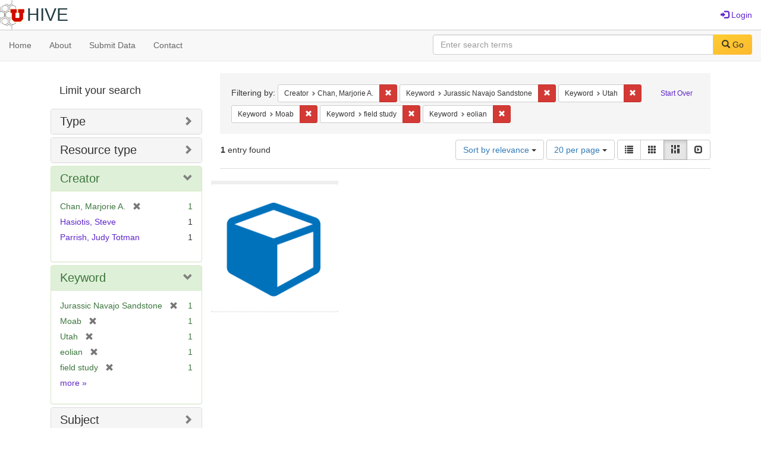

--- FILE ---
content_type: text/html; charset=utf-8
request_url: https://hive.utah.edu/catalog?f%5Bcreator_sim%5D%5B%5D=Chan%2C+Marjorie+A.&f%5Bkeyword_sim%5D%5B%5D=Jurassic+Navajo+Sandstone&f%5Bkeyword_sim%5D%5B%5D=Utah&f%5Bkeyword_sim%5D%5B%5D=Moab&f%5Bkeyword_sim%5D%5B%5D=field+study&f%5Bkeyword_sim%5D%5B%5D=eolian&locale=en&per_page=20&sort=score+desc%2C+system_create_dtsi+desc&view=masonry
body_size: 5759
content:

<!DOCTYPE html>
<html lang="en" prefix="og:http://ogp.me/ns#">
  <head>
    <meta name="csrf-param" content="authenticity_token" />
<meta name="csrf-token" content="oTx7SuxuYopyrOhzI+H6CFKoCBsrQMdB965E02heoU7gTOaOPaxYTfPfm7DMSrhkgLi7Dji4MIgIno6FmAiX9Q==" />
<meta charset="utf-8" />
<!-- added for use on small devices like phones -->
<meta name="viewport" content="width=device-width, initial-scale=1.0" maximum-scale="1">
<link rel="resourcesync" href="https://hive.utah.edu/capabilitylist?locale=en">

<!-- Twitter card metadata -->

<!-- Google Scholar metadata -->


<title>Index Catalog // Hive</title>

<!-- application css -->
<link rel="stylesheet" media="screen" href="/assets/application-4a6ff2669cb193f683abf96a5c556320f591c392c2550205c3caa7496b468c0c.css" />

<!-- application js -->
<script src="/assets/application-477b4dd399f4a37959ca35a06b4b7129cb2774102380f8416a68731174178b2d.js"></script>

<style>
a { color: #5f26c9; }
.navbar-inverse .navbar-link { color: #4240c4; }

.navbar-inverse { background-color: #38f0d1; }

.navbar-inverse .navbar-nav > .open > a,
.navbar-inverse .navbar-nav > .open > a:hover,
.navbar-inverse .navbar-nav > .open > a:focus { background-color: #38f0d1; }
.navbar-inverse .navbar-nav > li > a,
.navbar-inverse .navbar-text,
.navbar-inverse .navbar-brand { color: #000000; }

/*
.btn-primary {
  background-color: #902727;
  border-color: #892525;
}


.btn-primary:focus,
.btn-primary.focus {
  background-color: #822323;
  border-color: #671c1c;
}

.btn-primary:hover {
  background-color: #822323;
  border-color: #792121;
}

.btn-primary:active,
.btn-primary.active {
  background-color: #902727;
  border-color: #892525;
}

.btn-primary:active:hover,
.btn-primary:active:focus,
.btn-primary:active.focus,
.btn-primary.active:hover,
.btn-primary.active:focus,
.btn-primary.active.focus{
  background-color: #902727;
  border-color: #892525;
}

.btn-primary.disabled:hover,
.btn-primary.disabled:focus,
.btn-primary.disabled.focus,
.btn-primary[disabled]:hover,
.btn-primary[disabled]:focus,
.btn-primary[disabled].focus {
  background-color: #902727;
  border-color: #892525;
}
*/
</style>


<!-- Google Analytics -->

<!-- Matomo -->
<!-- Matomo -->
<script>
  var _paq = window._paq = window._paq || [];
  /* tracker methods like "setCustomDimension" should be called before "trackPageView" */
  _paq.push(['setDownloadClasses', ['btn btn-default dropdown-toggle', 'download']]);
  _paq.push(["setDocumentTitle", document.domain + "/" + document.title]);
  _paq.push(["setCookieDomain", "*.hive.utah.edu"]);
  _paq.push(['trackPageView']);
  _paq.push(['enableLinkTracking']);
  (function() {
    var u="https://analytics.lib.utah.edu/";
    _paq.push(['setTrackerUrl', u+'matomo.php']);
    _paq.push(['setSiteId', '60']);
    var d=document, g=d.createElement('script'), s=d.getElementsByTagName('script')[0];
    g.async=true; g.src=u+'matomo.js'; s.parentNode.insertBefore(g,s);
  })();
</script>
<noscript><p><img src="https://analytics.lib.utah.edu/matomo.php?idsite=60&amp;rec=1" style="border:0;" alt="" /></p></noscript>
<!-- End Matomo Code -->


<!-- for extras, e.g., a favicon -->


      <meta name="totalResults" content="1" />
<meta name="startIndex" content="0" />
<meta name="itemsPerPage" content="20" />

  <link rel="alternate" type="application/rss+xml" title="RSS for results" href="/catalog.rss?f%5Bcreator_sim%5D%5B%5D=Chan%2C+Marjorie+A.&amp;f%5Bkeyword_sim%5D%5B%5D=Jurassic+Navajo+Sandstone&amp;f%5Bkeyword_sim%5D%5B%5D=Utah&amp;f%5Bkeyword_sim%5D%5B%5D=Moab&amp;f%5Bkeyword_sim%5D%5B%5D=field+study&amp;f%5Bkeyword_sim%5D%5B%5D=eolian&amp;locale=en&amp;per_page=20&amp;sort=score+desc%2C+system_create_dtsi+desc&amp;view=masonry" />
  <link rel="alternate" type="application/atom+xml" title="Atom for results" href="/catalog.atom?f%5Bcreator_sim%5D%5B%5D=Chan%2C+Marjorie+A.&amp;f%5Bkeyword_sim%5D%5B%5D=Jurassic+Navajo+Sandstone&amp;f%5Bkeyword_sim%5D%5B%5D=Utah&amp;f%5Bkeyword_sim%5D%5B%5D=Moab&amp;f%5Bkeyword_sim%5D%5B%5D=field+study&amp;f%5Bkeyword_sim%5D%5B%5D=eolian&amp;locale=en&amp;per_page=20&amp;sort=score+desc%2C+system_create_dtsi+desc&amp;view=masonry" />
  <link rel="alternate" type="application/json" title="JSON" href="/catalog.json?f%5Bcreator_sim%5D%5B%5D=Chan%2C+Marjorie+A.&amp;f%5Bkeyword_sim%5D%5B%5D=Jurassic+Navajo+Sandstone&amp;f%5Bkeyword_sim%5D%5B%5D=Utah&amp;f%5Bkeyword_sim%5D%5B%5D=Moab&amp;f%5Bkeyword_sim%5D%5B%5D=field+study&amp;f%5Bkeyword_sim%5D%5B%5D=eolian&amp;locale=en&amp;per_page=20&amp;sort=score+desc%2C+system_create_dtsi+desc&amp;view=masonry" />

  </head>

  <body>
    <div class="skip-to-content">
      <a href="#skip-to-content">Skip to Content</a>
    </div>
    <header>
  <nav id="masthead" class="navbar navbar-static-top" role="navigation">
    <div class="container-fluid">
      <!-- Brand and toggle get grouped for better mobile display -->
      <div class="navbar-header">
        <button type="button" class="navbar-toggle collapsed" data-toggle="collapse" data-target="#top-navbar-collapse" aria-expanded="false">
          <span class="sr-only">Toggle navigation</span>
          <span class="icon-bar"></span>
          <span class="icon-bar"></span>
          <span class="icon-bar"></span>
        </button>
        <a id="logo" class="navbar-brand" href="/?locale=en" data-no-turbolink="true">
  <img src="/images/hive2Logo.png" alt="The Hive Logo" class="main-logo" />
  <span class="institution_name">Hive</span>
</a>

      </div>

      <div class="collapse navbar-collapse" id="top-navbar-collapse">
        <ul id="user_utility_links" class="nav navbar-nav navbar-right">
  
    <li>
      <a href="/users/sign_in?locale=en">
        <span class="glyphicon glyphicon-log-in" aria-hidden="true"></span> Login
</a>    </li>
</ul>

      </div>
    </div>
  </nav>
</header>


      <nav class="navbar navbar-default navbar-static-top" role="navigation" aria-label="Root Menu">
  <div class="container-fluid">
    <div class="row">
      <ul class="nav navbar-nav col-sm-5">
        <li >
          <a href="/?locale=en">Home</a></li>
        <li >
          <a href="/about?locale=en">About</a></li>
        <li >
          <a href="/help?locale=en">Submit Data</a></li>
        <li >
          <a href="/contact?locale=en">Contact</a></li>
      </ul><!-- /.nav -->
      <div class="searchbar-right navbar-right col-sm-7">
        <form class="form-horizontal search-form" id="search-form-header" role="search" action="/catalog?locale=en" accept-charset="UTF-8" method="get"><input name="utf8" type="hidden" value="&#x2713;" />
  <input type="hidden" name="f[creator_sim][]" value="Chan, Marjorie A." />
<input type="hidden" name="f[keyword_sim][]" value="Jurassic Navajo Sandstone" />
<input type="hidden" name="f[keyword_sim][]" value="Utah" />
<input type="hidden" name="f[keyword_sim][]" value="Moab" />
<input type="hidden" name="f[keyword_sim][]" value="field study" />
<input type="hidden" name="f[keyword_sim][]" value="eolian" />
<input type="hidden" name="locale" value="en" />
<input type="hidden" name="per_page" value="20" />
<input type="hidden" name="sort" value="score desc, system_create_dtsi desc" />
<input type="hidden" name="view" value="masonry" />
  <input type="hidden" name="search_field" id="search_field" value="all_fields" />
  <div class="form-group">

    <label class="control-label col-sm-3" for="search-field-header">
      
    </label>

    <div class="input-group">
      <input type="text" name="q" id="search-field-header" class="q form-control" placeholder="Enter search terms" />

      <div class="input-group-btn">
        <button type="submit" class="btn btn-primary" id="search-submit-header">
          <span class="glyphicon glyphicon-search" aria-hidden="true"></span> Go
        </button>

        </ul>
      </div><!-- /.input-group-btn -->
    </div><!-- /.input-group -->
    
  </div><!-- /.form-group -->
</form>
      </div>
    </div>
  </div>
</nav><!-- /.navbar -->


    
    <div id="content-wrapper" class="container" role="main">
      
      

      <a name="skip-to-content" id="skip-to-content"></a>
      
      <div id="content" class="col-md-9 col-md-push-3 col-sm-8 col-sm-push-4">
    <h2 class="sr-only top-content-title">Search Constraints</h2>






      <div id="appliedParams" class="clearfix constraints-container">
        <div class="pull-right">
          <a class="catalog_startOverLink btn btn-sm btn-text" id="startOverLink" href="/catalog?locale=en&amp;view=masonry">Start Over</a>
        </div>
        <span class="constraints-label">Filtering by:</span>
        
<span class="btn-group appliedFilter constraint filter filter-creator_sim">
  <span class="constraint-value btn btn-sm btn-default btn-disabled">
      <span class="filterName">Creator</span>
      <span class="filterValue" title="Chan, Marjorie A.">Chan, Marjorie A.</span>
  </span>

    <a class="btn btn-default btn-sm remove dropdown-toggle" href="/catalog?f%5Bkeyword_sim%5D%5B%5D=Jurassic+Navajo+Sandstone&amp;f%5Bkeyword_sim%5D%5B%5D=Utah&amp;f%5Bkeyword_sim%5D%5B%5D=Moab&amp;f%5Bkeyword_sim%5D%5B%5D=field+study&amp;f%5Bkeyword_sim%5D%5B%5D=eolian&amp;locale=en&amp;per_page=20&amp;sort=score+desc%2C+system_create_dtsi+desc&amp;view=masonry"><span class="glyphicon glyphicon-remove"></span><span class="sr-only">Remove constraint Creator: Chan, Marjorie A.</span></a>
</span>


<span class="btn-group appliedFilter constraint filter filter-keyword_sim">
  <span class="constraint-value btn btn-sm btn-default btn-disabled">
      <span class="filterName">Keyword</span>
      <span class="filterValue" title="Jurassic Navajo Sandstone">Jurassic Navajo Sandstone</span>
  </span>

    <a class="btn btn-default btn-sm remove dropdown-toggle" href="/catalog?f%5Bcreator_sim%5D%5B%5D=Chan%2C+Marjorie+A.&amp;f%5Bkeyword_sim%5D%5B%5D=Utah&amp;f%5Bkeyword_sim%5D%5B%5D=Moab&amp;f%5Bkeyword_sim%5D%5B%5D=field+study&amp;f%5Bkeyword_sim%5D%5B%5D=eolian&amp;locale=en&amp;per_page=20&amp;sort=score+desc%2C+system_create_dtsi+desc&amp;view=masonry"><span class="glyphicon glyphicon-remove"></span><span class="sr-only">Remove constraint Keyword: Jurassic Navajo Sandstone</span></a>
</span>


<span class="btn-group appliedFilter constraint filter filter-keyword_sim">
  <span class="constraint-value btn btn-sm btn-default btn-disabled">
      <span class="filterName">Keyword</span>
      <span class="filterValue" title="Utah">Utah</span>
  </span>

    <a class="btn btn-default btn-sm remove dropdown-toggle" href="/catalog?f%5Bcreator_sim%5D%5B%5D=Chan%2C+Marjorie+A.&amp;f%5Bkeyword_sim%5D%5B%5D=Jurassic+Navajo+Sandstone&amp;f%5Bkeyword_sim%5D%5B%5D=Moab&amp;f%5Bkeyword_sim%5D%5B%5D=field+study&amp;f%5Bkeyword_sim%5D%5B%5D=eolian&amp;locale=en&amp;per_page=20&amp;sort=score+desc%2C+system_create_dtsi+desc&amp;view=masonry"><span class="glyphicon glyphicon-remove"></span><span class="sr-only">Remove constraint Keyword: Utah</span></a>
</span>


<span class="btn-group appliedFilter constraint filter filter-keyword_sim">
  <span class="constraint-value btn btn-sm btn-default btn-disabled">
      <span class="filterName">Keyword</span>
      <span class="filterValue" title="Moab">Moab</span>
  </span>

    <a class="btn btn-default btn-sm remove dropdown-toggle" href="/catalog?f%5Bcreator_sim%5D%5B%5D=Chan%2C+Marjorie+A.&amp;f%5Bkeyword_sim%5D%5B%5D=Jurassic+Navajo+Sandstone&amp;f%5Bkeyword_sim%5D%5B%5D=Utah&amp;f%5Bkeyword_sim%5D%5B%5D=field+study&amp;f%5Bkeyword_sim%5D%5B%5D=eolian&amp;locale=en&amp;per_page=20&amp;sort=score+desc%2C+system_create_dtsi+desc&amp;view=masonry"><span class="glyphicon glyphicon-remove"></span><span class="sr-only">Remove constraint Keyword: Moab</span></a>
</span>


<span class="btn-group appliedFilter constraint filter filter-keyword_sim">
  <span class="constraint-value btn btn-sm btn-default btn-disabled">
      <span class="filterName">Keyword</span>
      <span class="filterValue" title="field study">field study</span>
  </span>

    <a class="btn btn-default btn-sm remove dropdown-toggle" href="/catalog?f%5Bcreator_sim%5D%5B%5D=Chan%2C+Marjorie+A.&amp;f%5Bkeyword_sim%5D%5B%5D=Jurassic+Navajo+Sandstone&amp;f%5Bkeyword_sim%5D%5B%5D=Utah&amp;f%5Bkeyword_sim%5D%5B%5D=Moab&amp;f%5Bkeyword_sim%5D%5B%5D=eolian&amp;locale=en&amp;per_page=20&amp;sort=score+desc%2C+system_create_dtsi+desc&amp;view=masonry"><span class="glyphicon glyphicon-remove"></span><span class="sr-only">Remove constraint Keyword: field study</span></a>
</span>


<span class="btn-group appliedFilter constraint filter filter-keyword_sim">
  <span class="constraint-value btn btn-sm btn-default btn-disabled">
      <span class="filterName">Keyword</span>
      <span class="filterValue" title="eolian">eolian</span>
  </span>

    <a class="btn btn-default btn-sm remove dropdown-toggle" href="/catalog?f%5Bcreator_sim%5D%5B%5D=Chan%2C+Marjorie+A.&amp;f%5Bkeyword_sim%5D%5B%5D=Jurassic+Navajo+Sandstone&amp;f%5Bkeyword_sim%5D%5B%5D=Utah&amp;f%5Bkeyword_sim%5D%5B%5D=Moab&amp;f%5Bkeyword_sim%5D%5B%5D=field+study&amp;locale=en&amp;per_page=20&amp;sort=score+desc%2C+system_create_dtsi+desc&amp;view=masonry"><span class="glyphicon glyphicon-remove"></span><span class="sr-only">Remove constraint Keyword: eolian</span></a>
</span>

      </div>


<div id="sortAndPerPage" class="clearfix" role="navigation" aria-label="Results navigation">
      <div class="page_links">
      <span class="page_entries">
        <strong>1</strong> entry found
      </span>
    </div> 

  <div class="search-widgets pull-right"><div id="sort-dropdown" class="btn-group">
  <button type="button" class="btn btn-default dropdown-toggle" data-toggle="dropdown" aria-expanded="false">
      Sort by relevance <span class="caret"></span>
  </button>

  <ul class="dropdown-menu" role="menu">
        <li role="menuitem"><a href="/catalog?f%5Bcreator_sim%5D%5B%5D=Chan%2C+Marjorie+A.&amp;f%5Bkeyword_sim%5D%5B%5D=Jurassic+Navajo+Sandstone&amp;f%5Bkeyword_sim%5D%5B%5D=Utah&amp;f%5Bkeyword_sim%5D%5B%5D=Moab&amp;f%5Bkeyword_sim%5D%5B%5D=field+study&amp;f%5Bkeyword_sim%5D%5B%5D=eolian&amp;locale=en&amp;per_page=20&amp;sort=score+desc%2C+system_create_dtsi+desc&amp;view=masonry">relevance</a></li>
        <li role="menuitem"><a href="/catalog?f%5Bcreator_sim%5D%5B%5D=Chan%2C+Marjorie+A.&amp;f%5Bkeyword_sim%5D%5B%5D=Jurassic+Navajo+Sandstone&amp;f%5Bkeyword_sim%5D%5B%5D=Utah&amp;f%5Bkeyword_sim%5D%5B%5D=Moab&amp;f%5Bkeyword_sim%5D%5B%5D=field+study&amp;f%5Bkeyword_sim%5D%5B%5D=eolian&amp;locale=en&amp;per_page=20&amp;sort=system_create_dtsi+desc&amp;view=masonry">date uploaded ▼</a></li>
        <li role="menuitem"><a href="/catalog?f%5Bcreator_sim%5D%5B%5D=Chan%2C+Marjorie+A.&amp;f%5Bkeyword_sim%5D%5B%5D=Jurassic+Navajo+Sandstone&amp;f%5Bkeyword_sim%5D%5B%5D=Utah&amp;f%5Bkeyword_sim%5D%5B%5D=Moab&amp;f%5Bkeyword_sim%5D%5B%5D=field+study&amp;f%5Bkeyword_sim%5D%5B%5D=eolian&amp;locale=en&amp;per_page=20&amp;sort=system_create_dtsi+asc&amp;view=masonry">date uploaded ▲</a></li>
        <li role="menuitem"><a href="/catalog?f%5Bcreator_sim%5D%5B%5D=Chan%2C+Marjorie+A.&amp;f%5Bkeyword_sim%5D%5B%5D=Jurassic+Navajo+Sandstone&amp;f%5Bkeyword_sim%5D%5B%5D=Utah&amp;f%5Bkeyword_sim%5D%5B%5D=Moab&amp;f%5Bkeyword_sim%5D%5B%5D=field+study&amp;f%5Bkeyword_sim%5D%5B%5D=eolian&amp;locale=en&amp;per_page=20&amp;sort=system_modified_dtsi+desc&amp;view=masonry">date modified ▼</a></li>
        <li role="menuitem"><a href="/catalog?f%5Bcreator_sim%5D%5B%5D=Chan%2C+Marjorie+A.&amp;f%5Bkeyword_sim%5D%5B%5D=Jurassic+Navajo+Sandstone&amp;f%5Bkeyword_sim%5D%5B%5D=Utah&amp;f%5Bkeyword_sim%5D%5B%5D=Moab&amp;f%5Bkeyword_sim%5D%5B%5D=field+study&amp;f%5Bkeyword_sim%5D%5B%5D=eolian&amp;locale=en&amp;per_page=20&amp;sort=system_modified_dtsi+asc&amp;view=masonry">date modified ▲</a></li>
  </ul>
</div>


  <span class="sr-only">Number of results to display per page</span>
<div id="per_page-dropdown" class="btn-group">
  <button type="button" class="btn btn-default dropdown-toggle" data-toggle="dropdown" aria-expanded="false">
    20 per page <span class="caret"></span>
  </button>
  <ul class="dropdown-menu" role="menu">
      <li role="menuitem"><a href="/catalog?f%5Bcreator_sim%5D%5B%5D=Chan%2C+Marjorie+A.&amp;f%5Bkeyword_sim%5D%5B%5D=Jurassic+Navajo+Sandstone&amp;f%5Bkeyword_sim%5D%5B%5D=Utah&amp;f%5Bkeyword_sim%5D%5B%5D=Moab&amp;f%5Bkeyword_sim%5D%5B%5D=field+study&amp;f%5Bkeyword_sim%5D%5B%5D=eolian&amp;locale=en&amp;per_page=10&amp;sort=score+desc%2C+system_create_dtsi+desc&amp;view=masonry">10<span class="sr-only"> per page</span></a></li>
      <li role="menuitem"><a href="/catalog?f%5Bcreator_sim%5D%5B%5D=Chan%2C+Marjorie+A.&amp;f%5Bkeyword_sim%5D%5B%5D=Jurassic+Navajo+Sandstone&amp;f%5Bkeyword_sim%5D%5B%5D=Utah&amp;f%5Bkeyword_sim%5D%5B%5D=Moab&amp;f%5Bkeyword_sim%5D%5B%5D=field+study&amp;f%5Bkeyword_sim%5D%5B%5D=eolian&amp;locale=en&amp;per_page=20&amp;sort=score+desc%2C+system_create_dtsi+desc&amp;view=masonry">20<span class="sr-only"> per page</span></a></li>
      <li role="menuitem"><a href="/catalog?f%5Bcreator_sim%5D%5B%5D=Chan%2C+Marjorie+A.&amp;f%5Bkeyword_sim%5D%5B%5D=Jurassic+Navajo+Sandstone&amp;f%5Bkeyword_sim%5D%5B%5D=Utah&amp;f%5Bkeyword_sim%5D%5B%5D=Moab&amp;f%5Bkeyword_sim%5D%5B%5D=field+study&amp;f%5Bkeyword_sim%5D%5B%5D=eolian&amp;locale=en&amp;per_page=50&amp;sort=score+desc%2C+system_create_dtsi+desc&amp;view=masonry">50<span class="sr-only"> per page</span></a></li>
      <li role="menuitem"><a href="/catalog?f%5Bcreator_sim%5D%5B%5D=Chan%2C+Marjorie+A.&amp;f%5Bkeyword_sim%5D%5B%5D=Jurassic+Navajo+Sandstone&amp;f%5Bkeyword_sim%5D%5B%5D=Utah&amp;f%5Bkeyword_sim%5D%5B%5D=Moab&amp;f%5Bkeyword_sim%5D%5B%5D=field+study&amp;f%5Bkeyword_sim%5D%5B%5D=eolian&amp;locale=en&amp;per_page=100&amp;sort=score+desc%2C+system_create_dtsi+desc&amp;view=masonry">100<span class="sr-only"> per page</span></a></li>
  </ul>
</div>

<div class="view-type">
  <span class="sr-only">View results as: </span>
  <div class="view-type-group btn-group">
      <a title="List" class="btn btn-default view-type-list " href="/catalog?f%5Bcreator_sim%5D%5B%5D=Chan%2C+Marjorie+A.&amp;f%5Bkeyword_sim%5D%5B%5D=Jurassic+Navajo+Sandstone&amp;f%5Bkeyword_sim%5D%5B%5D=Utah&amp;f%5Bkeyword_sim%5D%5B%5D=Moab&amp;f%5Bkeyword_sim%5D%5B%5D=field+study&amp;f%5Bkeyword_sim%5D%5B%5D=eolian&amp;locale=en&amp;per_page=20&amp;sort=score+desc%2C+system_create_dtsi+desc&amp;view=list">
        <span class="glyphicon glyphicon-list view-icon-list"></span>
        <span class="caption">List</span>
</a>      <a title="Gallery" class="btn btn-default view-type-gallery " href="/catalog?f%5Bcreator_sim%5D%5B%5D=Chan%2C+Marjorie+A.&amp;f%5Bkeyword_sim%5D%5B%5D=Jurassic+Navajo+Sandstone&amp;f%5Bkeyword_sim%5D%5B%5D=Utah&amp;f%5Bkeyword_sim%5D%5B%5D=Moab&amp;f%5Bkeyword_sim%5D%5B%5D=field+study&amp;f%5Bkeyword_sim%5D%5B%5D=eolian&amp;locale=en&amp;per_page=20&amp;sort=score+desc%2C+system_create_dtsi+desc&amp;view=gallery">
        <span class="glyphicon glyphicon-gallery view-icon-gallery"></span>
        <span class="caption">Gallery</span>
</a>      <a title="Masonry" class="btn btn-default view-type-masonry active" href="/catalog?f%5Bcreator_sim%5D%5B%5D=Chan%2C+Marjorie+A.&amp;f%5Bkeyword_sim%5D%5B%5D=Jurassic+Navajo+Sandstone&amp;f%5Bkeyword_sim%5D%5B%5D=Utah&amp;f%5Bkeyword_sim%5D%5B%5D=Moab&amp;f%5Bkeyword_sim%5D%5B%5D=field+study&amp;f%5Bkeyword_sim%5D%5B%5D=eolian&amp;locale=en&amp;per_page=20&amp;sort=score+desc%2C+system_create_dtsi+desc&amp;view=masonry">
        <span class="glyphicon glyphicon-masonry view-icon-masonry"></span>
        <span class="caption">Masonry</span>
</a>      <a title="Slideshow" class="btn btn-default view-type-slideshow " href="/catalog?f%5Bcreator_sim%5D%5B%5D=Chan%2C+Marjorie+A.&amp;f%5Bkeyword_sim%5D%5B%5D=Jurassic+Navajo+Sandstone&amp;f%5Bkeyword_sim%5D%5B%5D=Utah&amp;f%5Bkeyword_sim%5D%5B%5D=Moab&amp;f%5Bkeyword_sim%5D%5B%5D=field+study&amp;f%5Bkeyword_sim%5D%5B%5D=eolian&amp;locale=en&amp;per_page=20&amp;sort=score+desc%2C+system_create_dtsi+desc&amp;view=slideshow">
        <span class="glyphicon glyphicon-slideshow view-icon-slideshow"></span>
        <span class="caption">Slideshow</span>
</a>  </div>
</div>
</div>
</div>


<h2 class="sr-only">Search Results</h2>

  <div id="documents" class="row" data-behavior="masonry-gallery">
  <div class="masonry document col-xs-6 col-md-3">
  <div class="thumbnail">
    <a data-context-href="/catalog/zk51vg77m/track?counter=1&amp;locale=en&amp;per_page=20&amp;search_id=1711691" href="/concern/datasets/zk51vg77m?locale=en"><img src="/assets/work-ff055336041c3f7d310ad69109eda4a887b16ec501f35afc0a547c4adb97ee72.png" /></a>
    <div class="caption">
      <a data-context-href="/catalog/zk51vg77m/track?locale=en&amp;per_page=20&amp;search_id=1711691" href="/concern/datasets/zk51vg77m?locale=en">Dataset for NSF grant: Jurassic Navajo Sandstone - Moab Utah Area Localities</a>

    </div>
  </div>
</div>

</div>




</div>

<div id="sidebar" class="col-md-3 col-md-pull-9 col-sm-4 col-sm-pull-8">
  <div id="facets" class="facets sidenav">

  <div class="top-panel-heading panel-heading">
    <button type="button" class="facets-toggle" data-toggle="collapse" data-target="#facet-panel-collapse">
      <span class="sr-only">Toggle facets</span>
      <span class="icon-bar"></span>
      <span class="icon-bar"></span>
      <span class="icon-bar"></span>
    </button>

    <h2 class='facets-heading'>
      Limit your search
    </h2>
  </div>

  <div id="facet-panel-collapse" class="collapse panel-group">
    <div class="panel panel-default facet_limit blacklight-human_readable_type_sim ">
  <div class="collapsed collapse-toggle panel-heading" aria-expanded="false" data-toggle="collapse" data-target="#facet-human_readable_type_sim">
    <h3 class="panel-title facet-field-heading">
      <a data-turbolinks="false" data-no-turbolink="true" href="#">Type</a>
    </h3>
  </div>
  <div id="facet-human_readable_type_sim" class="panel-collapse facet-content collapse">
    <div class="panel-body">
      <ul class="facet-values list-unstyled">
  <li><span class="facet-label"><a class="facet_select" href="/catalog?f%5Bcreator_sim%5D%5B%5D=Chan%2C+Marjorie+A.&amp;f%5Bhuman_readable_type_sim%5D%5B%5D=Dataset&amp;f%5Bkeyword_sim%5D%5B%5D=Jurassic+Navajo+Sandstone&amp;f%5Bkeyword_sim%5D%5B%5D=Utah&amp;f%5Bkeyword_sim%5D%5B%5D=Moab&amp;f%5Bkeyword_sim%5D%5B%5D=field+study&amp;f%5Bkeyword_sim%5D%5B%5D=eolian&amp;locale=en&amp;per_page=20&amp;sort=score+desc%2C+system_create_dtsi+desc&amp;view=masonry">Dataset</a></span><span class="facet-count">1</span></li>

</ul>

    </div>
  </div>
</div>

<div class="panel panel-default facet_limit blacklight-resource_type_sim ">
  <div class="collapsed collapse-toggle panel-heading" aria-expanded="false" data-toggle="collapse" data-target="#facet-resource_type_sim">
    <h3 class="panel-title facet-field-heading">
      <a data-turbolinks="false" data-no-turbolink="true" href="#">Resource type</a>
    </h3>
  </div>
  <div id="facet-resource_type_sim" class="panel-collapse facet-content collapse">
    <div class="panel-body">
      <ul class="facet-values list-unstyled">
  <li><span class="facet-label"><a class="facet_select" href="/catalog?f%5Bcreator_sim%5D%5B%5D=Chan%2C+Marjorie+A.&amp;f%5Bkeyword_sim%5D%5B%5D=Jurassic+Navajo+Sandstone&amp;f%5Bkeyword_sim%5D%5B%5D=Utah&amp;f%5Bkeyword_sim%5D%5B%5D=Moab&amp;f%5Bkeyword_sim%5D%5B%5D=field+study&amp;f%5Bkeyword_sim%5D%5B%5D=eolian&amp;f%5Bresource_type_sim%5D%5B%5D=Dataset&amp;locale=en&amp;per_page=20&amp;sort=score+desc%2C+system_create_dtsi+desc&amp;view=masonry">Dataset</a></span><span class="facet-count">1</span></li>

</ul>

    </div>
  </div>
</div>

<div class="panel panel-default facet_limit blacklight-creator_sim facet_limit-active">
  <div class=" collapse-toggle panel-heading" aria-expanded="false" data-toggle="collapse" data-target="#facet-creator_sim">
    <h3 class="panel-title facet-field-heading">
      <a data-turbolinks="false" data-no-turbolink="true" href="#">Creator</a>
    </h3>
  </div>
  <div id="facet-creator_sim" class="panel-collapse facet-content in">
    <div class="panel-body">
      <ul class="facet-values list-unstyled">
  <li><span class="facet-label"><span class="selected">Chan, Marjorie A.</span><a class="remove" href="/catalog?f%5Bkeyword_sim%5D%5B%5D=Jurassic+Navajo+Sandstone&amp;f%5Bkeyword_sim%5D%5B%5D=Utah&amp;f%5Bkeyword_sim%5D%5B%5D=Moab&amp;f%5Bkeyword_sim%5D%5B%5D=field+study&amp;f%5Bkeyword_sim%5D%5B%5D=eolian&amp;locale=en&amp;per_page=20&amp;sort=score+desc%2C+system_create_dtsi+desc&amp;view=masonry"><span class="glyphicon glyphicon-remove"></span><span class="sr-only">[remove]</span></a></span><span class="selected facet-count">1</span></li><li><span class="facet-label"><a class="facet_select" href="/catalog?f%5Bcreator_sim%5D%5B%5D=Chan%2C+Marjorie+A.&amp;f%5Bcreator_sim%5D%5B%5D=Hasiotis%2C+Steve&amp;f%5Bkeyword_sim%5D%5B%5D=Jurassic+Navajo+Sandstone&amp;f%5Bkeyword_sim%5D%5B%5D=Utah&amp;f%5Bkeyword_sim%5D%5B%5D=Moab&amp;f%5Bkeyword_sim%5D%5B%5D=field+study&amp;f%5Bkeyword_sim%5D%5B%5D=eolian&amp;locale=en&amp;per_page=20&amp;sort=score+desc%2C+system_create_dtsi+desc&amp;view=masonry">Hasiotis, Steve</a></span><span class="facet-count">1</span></li><li><span class="facet-label"><a class="facet_select" href="/catalog?f%5Bcreator_sim%5D%5B%5D=Chan%2C+Marjorie+A.&amp;f%5Bcreator_sim%5D%5B%5D=Parrish%2C+Judy+Totman&amp;f%5Bkeyword_sim%5D%5B%5D=Jurassic+Navajo+Sandstone&amp;f%5Bkeyword_sim%5D%5B%5D=Utah&amp;f%5Bkeyword_sim%5D%5B%5D=Moab&amp;f%5Bkeyword_sim%5D%5B%5D=field+study&amp;f%5Bkeyword_sim%5D%5B%5D=eolian&amp;locale=en&amp;per_page=20&amp;sort=score+desc%2C+system_create_dtsi+desc&amp;view=masonry">Parrish, Judy Totman</a></span><span class="facet-count">1</span></li>

</ul>

    </div>
  </div>
</div>

<div class="panel panel-default facet_limit blacklight-keyword_sim facet_limit-active">
  <div class=" collapse-toggle panel-heading" aria-expanded="false" data-toggle="collapse" data-target="#facet-keyword_sim">
    <h3 class="panel-title facet-field-heading">
      <a data-turbolinks="false" data-no-turbolink="true" href="#">Keyword</a>
    </h3>
  </div>
  <div id="facet-keyword_sim" class="panel-collapse facet-content in">
    <div class="panel-body">
      <ul class="facet-values list-unstyled">
  <li><span class="facet-label"><span class="selected">Jurassic Navajo Sandstone</span><a class="remove" href="/catalog?f%5Bcreator_sim%5D%5B%5D=Chan%2C+Marjorie+A.&amp;f%5Bkeyword_sim%5D%5B%5D=Utah&amp;f%5Bkeyword_sim%5D%5B%5D=Moab&amp;f%5Bkeyword_sim%5D%5B%5D=field+study&amp;f%5Bkeyword_sim%5D%5B%5D=eolian&amp;locale=en&amp;per_page=20&amp;sort=score+desc%2C+system_create_dtsi+desc&amp;view=masonry"><span class="glyphicon glyphicon-remove"></span><span class="sr-only">[remove]</span></a></span><span class="selected facet-count">1</span></li><li><span class="facet-label"><span class="selected">Moab</span><a class="remove" href="/catalog?f%5Bcreator_sim%5D%5B%5D=Chan%2C+Marjorie+A.&amp;f%5Bkeyword_sim%5D%5B%5D=Jurassic+Navajo+Sandstone&amp;f%5Bkeyword_sim%5D%5B%5D=Utah&amp;f%5Bkeyword_sim%5D%5B%5D=field+study&amp;f%5Bkeyword_sim%5D%5B%5D=eolian&amp;locale=en&amp;per_page=20&amp;sort=score+desc%2C+system_create_dtsi+desc&amp;view=masonry"><span class="glyphicon glyphicon-remove"></span><span class="sr-only">[remove]</span></a></span><span class="selected facet-count">1</span></li><li><span class="facet-label"><span class="selected">Utah</span><a class="remove" href="/catalog?f%5Bcreator_sim%5D%5B%5D=Chan%2C+Marjorie+A.&amp;f%5Bkeyword_sim%5D%5B%5D=Jurassic+Navajo+Sandstone&amp;f%5Bkeyword_sim%5D%5B%5D=Moab&amp;f%5Bkeyword_sim%5D%5B%5D=field+study&amp;f%5Bkeyword_sim%5D%5B%5D=eolian&amp;locale=en&amp;per_page=20&amp;sort=score+desc%2C+system_create_dtsi+desc&amp;view=masonry"><span class="glyphicon glyphicon-remove"></span><span class="sr-only">[remove]</span></a></span><span class="selected facet-count">1</span></li><li><span class="facet-label"><span class="selected">eolian</span><a class="remove" href="/catalog?f%5Bcreator_sim%5D%5B%5D=Chan%2C+Marjorie+A.&amp;f%5Bkeyword_sim%5D%5B%5D=Jurassic+Navajo+Sandstone&amp;f%5Bkeyword_sim%5D%5B%5D=Utah&amp;f%5Bkeyword_sim%5D%5B%5D=Moab&amp;f%5Bkeyword_sim%5D%5B%5D=field+study&amp;locale=en&amp;per_page=20&amp;sort=score+desc%2C+system_create_dtsi+desc&amp;view=masonry"><span class="glyphicon glyphicon-remove"></span><span class="sr-only">[remove]</span></a></span><span class="selected facet-count">1</span></li><li><span class="facet-label"><span class="selected">field study</span><a class="remove" href="/catalog?f%5Bcreator_sim%5D%5B%5D=Chan%2C+Marjorie+A.&amp;f%5Bkeyword_sim%5D%5B%5D=Jurassic+Navajo+Sandstone&amp;f%5Bkeyword_sim%5D%5B%5D=Utah&amp;f%5Bkeyword_sim%5D%5B%5D=Moab&amp;f%5Bkeyword_sim%5D%5B%5D=eolian&amp;locale=en&amp;per_page=20&amp;sort=score+desc%2C+system_create_dtsi+desc&amp;view=masonry"><span class="glyphicon glyphicon-remove"></span><span class="sr-only">[remove]</span></a></span><span class="selected facet-count">1</span></li>

    <li class="more_facets_link">
      <a class="more_facets_link" href="/catalog/facet/keyword_sim?f%5Bcreator_sim%5D%5B%5D=Chan%2C+Marjorie+A.&amp;f%5Bkeyword_sim%5D%5B%5D=Jurassic+Navajo+Sandstone&amp;f%5Bkeyword_sim%5D%5B%5D=Utah&amp;f%5Bkeyword_sim%5D%5B%5D=Moab&amp;f%5Bkeyword_sim%5D%5B%5D=field+study&amp;f%5Bkeyword_sim%5D%5B%5D=eolian&amp;locale=en&amp;per_page=20&amp;sort=score+desc%2C+system_create_dtsi+desc&amp;view=masonry">more <span class="sr-only">Keywords</span> »</a>
    </li>
</ul>

    </div>
  </div>
</div>

<div class="panel panel-default facet_limit blacklight-subject_sim ">
  <div class="collapsed collapse-toggle panel-heading" aria-expanded="false" data-toggle="collapse" data-target="#facet-subject_sim">
    <h3 class="panel-title facet-field-heading">
      <a data-turbolinks="false" data-no-turbolink="true" href="#">Subject</a>
    </h3>
  </div>
  <div id="facet-subject_sim" class="panel-collapse facet-content collapse">
    <div class="panel-body">
      <ul class="facet-values list-unstyled">
  <li><span class="facet-label"><a class="facet_select" href="/catalog?f%5Bcreator_sim%5D%5B%5D=Chan%2C+Marjorie+A.&amp;f%5Bkeyword_sim%5D%5B%5D=Jurassic+Navajo+Sandstone&amp;f%5Bkeyword_sim%5D%5B%5D=Utah&amp;f%5Bkeyword_sim%5D%5B%5D=Moab&amp;f%5Bkeyword_sim%5D%5B%5D=field+study&amp;f%5Bkeyword_sim%5D%5B%5D=eolian&amp;f%5Bsubject_sim%5D%5B%5D=geology&amp;locale=en&amp;per_page=20&amp;sort=score+desc%2C+system_create_dtsi+desc&amp;view=masonry">geology</a></span><span class="facet-count">1</span></li><li><span class="facet-label"><a class="facet_select" href="/catalog?f%5Bcreator_sim%5D%5B%5D=Chan%2C+Marjorie+A.&amp;f%5Bkeyword_sim%5D%5B%5D=Jurassic+Navajo+Sandstone&amp;f%5Bkeyword_sim%5D%5B%5D=Utah&amp;f%5Bkeyword_sim%5D%5B%5D=Moab&amp;f%5Bkeyword_sim%5D%5B%5D=field+study&amp;f%5Bkeyword_sim%5D%5B%5D=eolian&amp;f%5Bsubject_sim%5D%5B%5D=sedimentology&amp;locale=en&amp;per_page=20&amp;sort=score+desc%2C+system_create_dtsi+desc&amp;view=masonry">sedimentology</a></span><span class="facet-count">1</span></li>

</ul>

    </div>
  </div>
</div>

<div class="panel panel-default facet_limit blacklight-language_sim ">
  <div class="collapsed collapse-toggle panel-heading" aria-expanded="false" data-toggle="collapse" data-target="#facet-language_sim">
    <h3 class="panel-title facet-field-heading">
      <a data-turbolinks="false" data-no-turbolink="true" href="#">Language</a>
    </h3>
  </div>
  <div id="facet-language_sim" class="panel-collapse facet-content collapse">
    <div class="panel-body">
      <ul class="facet-values list-unstyled">
  <li><span class="facet-label"><a class="facet_select" href="/catalog?f%5Bcreator_sim%5D%5B%5D=Chan%2C+Marjorie+A.&amp;f%5Bkeyword_sim%5D%5B%5D=Jurassic+Navajo+Sandstone&amp;f%5Bkeyword_sim%5D%5B%5D=Utah&amp;f%5Bkeyword_sim%5D%5B%5D=Moab&amp;f%5Bkeyword_sim%5D%5B%5D=field+study&amp;f%5Bkeyword_sim%5D%5B%5D=eolian&amp;f%5Blanguage_sim%5D%5B%5D=English&amp;locale=en&amp;per_page=20&amp;sort=score+desc%2C+system_create_dtsi+desc&amp;view=masonry">English</a></span><span class="facet-count">1</span></li>

</ul>

    </div>
  </div>
</div>

<div class="panel panel-default facet_limit blacklight-based_near_label_sim ">
  <div class="collapsed collapse-toggle panel-heading" aria-expanded="false" data-toggle="collapse" data-target="#facet-based_near_label_sim">
    <h3 class="panel-title facet-field-heading">
      <a data-turbolinks="false" data-no-turbolink="true" href="#">Location</a>
    </h3>
  </div>
  <div id="facet-based_near_label_sim" class="panel-collapse facet-content collapse">
    <div class="panel-body">
      <ul class="facet-values list-unstyled">
  <li><span class="facet-label"><a class="facet_select" href="/catalog?f%5Bbased_near_label_sim%5D%5B%5D=Moab%2C+Utah%2C+United+States&amp;f%5Bcreator_sim%5D%5B%5D=Chan%2C+Marjorie+A.&amp;f%5Bkeyword_sim%5D%5B%5D=Jurassic+Navajo+Sandstone&amp;f%5Bkeyword_sim%5D%5B%5D=Utah&amp;f%5Bkeyword_sim%5D%5B%5D=Moab&amp;f%5Bkeyword_sim%5D%5B%5D=field+study&amp;f%5Bkeyword_sim%5D%5B%5D=eolian&amp;locale=en&amp;per_page=20&amp;sort=score+desc%2C+system_create_dtsi+desc&amp;view=masonry">Moab, Utah, United States</a></span><span class="facet-count">1</span></li>

</ul>

    </div>
  </div>
</div>

  </div>
</div>

</div>

    </div><!-- /#content-wrapper -->
    <footer class="navbar navbar-inverse site-footer">
  <div class="container-fluid">
    <div class="col-sm-6">
      <div class="navbar-text text-left">
        <img src="/images/hiveLogoLight.png" alt="The Hive Logo" class="footer-logo">
        <p>The Hive is a publicly-accessible repository for research data generated by University of Utah researchers, students, and staff.</p>
      </div>
    </div>
    <div class="col-sm-6">
      <div class="navbar-text text-right">
        <p><strong>Copyright &copy; 2023 Samvera</strong></p>
        <p>Licensed under the Apache License, Version 2.0</p>
        <p>A service of <a href="http://samvera.org/" class="navbar-link" target="_blank">Samvera</a>. Hyrax v3.6.0</p>
      </div>
    </div>
  </div>
</footer>

    <div id="ajax-modal" class="modal fade" tabindex="-1" role="dialog" aria-hidden="true">
  <div class="modal-dialog" role="document">
    <div class="modal-content">
    </div>
  </div>
</div>

  </body>
</html>

